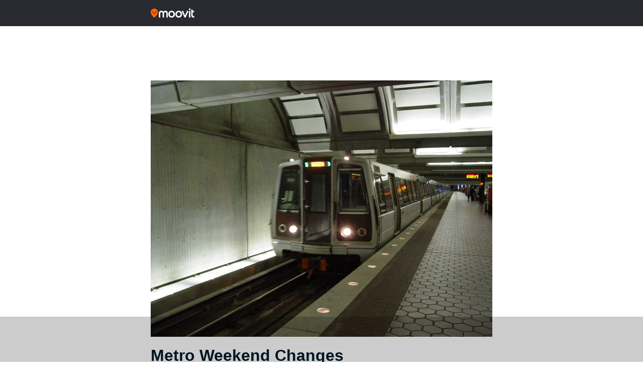

--- FILE ---
content_type: text/html; charset=utf-8
request_url: https://www.google.com/recaptcha/api2/aframe
body_size: 251
content:
<!DOCTYPE HTML><html><head><meta http-equiv="content-type" content="text/html; charset=UTF-8"></head><body><script nonce="Hi0ES3N2EDB-0CfF5vJKVA">/** Anti-fraud and anti-abuse applications only. See google.com/recaptcha */ try{var clients={'sodar':'https://pagead2.googlesyndication.com/pagead/sodar?'};window.addEventListener("message",function(a){try{if(a.source===window.parent){var b=JSON.parse(a.data);var c=clients[b['id']];if(c){var d=document.createElement('img');d.src=c+b['params']+'&rc='+(localStorage.getItem("rc::a")?sessionStorage.getItem("rc::b"):"");window.document.body.appendChild(d);sessionStorage.setItem("rc::e",parseInt(sessionStorage.getItem("rc::e")||0)+1);localStorage.setItem("rc::h",'1769385504392');}}}catch(b){}});window.parent.postMessage("_grecaptcha_ready", "*");}catch(b){}</script></body></html>

--- FILE ---
content_type: application/javascript; charset=utf-8
request_url: https://fundingchoicesmessages.google.com/f/AGSKWxXIbmBxj2dfdXBkhWR1G4ZsuKXc9eJ5oqKZrwt4NvTUd8OxeKs4t5cAf29Q2KZfNgNUUcgPTtctYTSmx0S8uqFxi9rYIwnFCEJszwPjPuAnPyDAMVsJfB0fNTztvaoGSUeaU-93qnmR5fKBec4FuzvqgkAMSoFAAZgNMNPco-m-UU52EfUjCb-QKDzI/_/728-90._adspace-/ads/view./bmndoubleclickad.-content-ad-
body_size: -1288
content:
window['e604d3d2-82c3-4ac4-ba56-925adf8d311b'] = true;